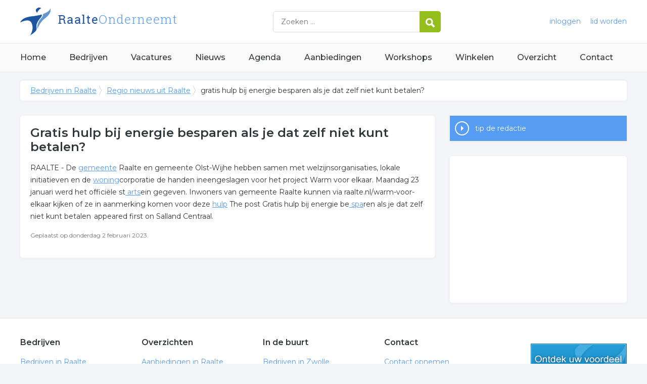

--- FILE ---
content_type: text/html; charset=utf-8
request_url: https://www.raalte-onderneemt.nl/nieuws/rss/gratis-hulp-bij-energie-besparen-als-je-dat-zelf-niet-kunt-betalen-2588550
body_size: 3242
content:


<!DOCTYPE HTML>

<html lang="nl">
<head>
    <meta http-equiv="content-type" content="text/html; charset=utf-8">
        <title>Gratis hulp bij energie besparen als je dat zelf niet kunt betalen?</title>
    <meta name="description" content="Gratis hulp bij energie besparen als je dat zelf niet kunt betalen?">
    <meta name="keywords" content="Gratis hulp bij energie besparen als je dat zelf niet kunt betalen?">
    <meta property="og:title" content="Gratis hulp bij energie besparen als je dat zelf niet kunt betalen?"> 
    <meta property="og:description" content="Gratis hulp bij energie besparen als je dat zelf niet kunt betalen?">
    <meta property="og:locale" content="nl_NL">
    <meta property="og:url" content="https://www.raalte-onderneemt.nl/nieuws/rss/gratis-hulp-bij-energie-besparen-als-je-dat-zelf-niet-kunt-betalen-2588550">
    <meta property="og:site_name" content="Raalteonderneemt">
    <meta property="og:type" content="article">
    <meta property="og:image" content="https://www.raalte-onderneemt.nl/images/raalte.png">
    <meta name="twitter:card" content="summary">
    <meta name="twitter:site" content="@onderneemtgroep">
    <link rel="shortcut icon" href="/favicon.png" type="image/x-icon">
    <meta name="viewport" content="width=device-width, initial-scale=1.0">
    <meta name="robots" content="All" />
    <meta name="author" content="nlonderneemt bv">
    <link href="/css/compressed.raalte.css" rel="stylesheet" type="text/css" media="screen">
    
    <link rel="alternate" title="nieuws feed" type="application/rss+xml" href="https://www.raalte-onderneemt.nl/rss/nieuws.rss" />
    <link rel="alternate" title="bedrijven feed" type="application/rss+xml" href="https://www.raalte-onderneemt.nl/rss/bedrijven.rss">
    <link rel="alternate" title="vacature feed" type="application/rss+xml" href="https://www.raalte-onderneemt.nl/rss/vacatures.rss">
    <link rel="canonical" href="https://www.raalte-onderneemt.nl/nieuws/rss/gratis-hulp-bij-energie-besparen-als-je-dat-zelf-niet-kunt-betalen-2588550">
    
    <link rel="amphtml" href="https://www.raalte-onderneemt.nl/nieuws/rss/gratis-hulp-bij-energie-besparen-als-je-dat-zelf-niet-kunt-betalen-2588550.amp">
    
    <!--[if lt IE 9]>
	    <script src="https://html5shiv.googlecode.com/svn/trunk/html5.js"></script>
    <![endif]-->
    <script>
        (adsbygoogle = window.adsbygoogle || []).push({
            google_ad_client: "ca-pub-2253200235204770",
            enable_page_level_ads: true
        });
    </script>
</head>

<body itemscope itemtype="http://schema.org/WebPage">
    <header>
        <div class="container">
            <a href="/" class="logo">Bedrijven in Raalte</a>
            <form action="/zoeken" method="post">
                <input name="keyword" id="keyword" placeholder="Zoeken ..." type="text" class="clear" />
                <button class="button">
                    <img src="/images/icon-search.png" alt="Zoeken" />
                </button>
            </form>
            <div class="headerlinks">
                
                <a href="/inloggen" rel="nofollow" class="inloggen">inloggen</a>
				<a href="/aanmelden" rel="nofollow" class="lid-worden">lid worden</a>
                
            </div>
            <span class="toggle-nav">&#9776;</span>
        </div>
    </header>

    <nav>
        <div class="container">
            <ul>
                <li><a href="/" class="home">Home</a></li>
                <li><a href="/bedrijven">Bedrijven</a></li>
                <li><a href="/vacatures">Vacatures</a></li>
                <li><a href="/nieuws">Nieuws</a></li>
                <li><a href="/agenda">Agenda</a></li>
                <li><a href="/aanbiedingen">Aanbiedingen</a></li>
                <li><a href="/workshops">Workshops</a></li>
                <li><a href="/winkelen">Winkelen</a></li>
                <li><a href="/sitemap">Overzicht</a></li>
                <li><a href="/contact">Contact</a></li>
            </ul>
        </div>
    </nav>

    <div id="content" class="container clearfix">
        <div id="breadcrumb" itemprop="breadcrumb">
            
                <ul>
					<li><a href="/">Bedrijven in Raalte</a></li>
					<li><a href="/regio-nieuws">Regio nieuws uit Raalte</a></li>
                    
                    <li>gratis hulp bij energie besparen als je dat zelf niet kunt betalen?</li>
				</ul>

        </div>

        <div id="column-full">
            <article>
                
    <div id="news" class="block">
        <h1>Gratis hulp bij energie besparen als je dat zelf niet kunt betalen?</h1><p>RAALTE - De <a href= "/trefwoord/gemeente-raalte" > gemeente</a> Raalte en gemeente Olst-Wijhe hebben samen met welzijnsorganisaties, lokale initiatieven en de <a href= "/trefwoord/woning-raalte" > woning</a>corporatie de handen ineengeslagen voor het project Warm voor elkaar. Maandag 23 januari werd het officiële st<a href= "/trefwoord/arts-raalte" > arts</a>ein gegeven. Inwoners van gemeente Raalte kunnen via raalte.nl/warm-voor-elkaar kijken of ze in aanmerking komen voor deze <a href= "/trefwoord/hulp-raalte" > hulp</a> 


The post Gratis hulp bij energie be<a href= "/trefwoord/spa-raalte" > spa</a>ren als je dat zelf niet kunt betalen&#x202F; appeared first on Salland Centraal.


</p><p class="small">Geplaatst op donderdag 2 februari 2023.</p>       
    </div>

            </article>
        </div>
        <div id="sidebar">
            
				<div id="actions" class="block">
					<ul>
						<li><a href="/contact/redactie" class="button contactus" rel="nofollow">tip de redactie</a></li>
					</ul>
				</div>
				<div id="adblock" class="block adblock">
					<!-- NL responsive -->
<ins class="adsbygoogle"
     style="display:block"
     data-ad-client="ca-pub-2253200235204770"
     data-ad-slot="7706392267"
     data-ad-format="auto"></ins>
<script>
(adsbygoogle = window.adsbygoogle || []).push({});
</script>
				</div>

        </div>
    </div>


    <footer>
        <div class="container clearfix">
            <ul class="column">
                <li class="head">Bedrijven</li>
                <li><a href="/bedrijven">Bedrijven in Raalte</a></li>
                <li><a href="/bedrijven/nieuw">Nieuwe bedrijven</a></li>
                <li><a href="/bedrijven/actief">Meest actieve bedrijven</a></li>
            </ul>
            <ul class="column">
                <li class="head">Overzichten</li>
                <li><a href="/aanbiedingen">Aanbiedingen in Raalte</a></li>
                <li><a href="/agenda">Agenda in Raalte</a></li>
                <li><a href="/nieuws">Nieuws uit Raalte</a></li>
                <li><a href="/vacatures">Vacatures in Raalte</a></li>
            </ul>
            <ul class="column">
                <li class="head">In de buurt</li>
                <li><a href="https://www.zwolleonderneemt.nl" target="_blank" rel="nofollow">Bedrijven in Zwolle</a></li><li><a href="https://www.apeldoornonderneemt.nl" target="_blank" rel="nofollow">Bedrijven in Apeldoorn</a></li><li><a href="https://www.deventeronderneemt.nl" target="_blank" rel="nofollow">Bedrijven in Deventer</a></li><li><a href="https://www.meppelonderneemt.nl" target="_blank" rel="nofollow">Bedrijven in Meppel</a></li>
            </ul>
            <ul class="column">
                <li class="head">Contact</li>
                <li><a href="/contact" rel="nofollow">Contact opnemen</a></li>
                <li><a href="/aanmelden" rel="nofollow">Gratis lid worden</a></li>
            </ul>
            <a href="/aanmelden" class="banner" rel="nofollow">gratis lid worden</a>
        </div>
    </footer>

    <div id="footerbar">
        <ul class="container">
            <li><a href="/">Home</a></li>
            <li><a href="/zoeken" rel="nofollow">Zoeken</a></li>
            <li><a href="/sitemap">Sitemap</a></li>
            <li><a href="/rss" rel="nofollow">Rss Feeds</a></li>
            <li><a href="/links">Links</a></li>
            <li><a href="/privacy" rel="nofollow">Privacy</a></li>
            <li><a href="/inloggen" rel="nofollow">Inloggen</a></li>
            <li><a href="/contact" rel="nofollow">Contact</a></li>
        </ul>
    </div>

    <script type="text/javascript" src="https://ajax.aspnetcdn.com/ajax/jQuery/jquery-3.4.1.min.js"></script>
    <script type="text/javascript" src="https://ajax.aspnetcdn.com/ajax/jquery.migrate/jquery-migrate-3.0.0.min.js"></script>
    <script type="text/javascript" src="https://ajax.aspnetcdn.com/ajax/jquery.ui/1.12.1/jquery-ui.min.js"></script>

    
    <script type="text/javascript" src="/js/compressed.js"></script>
    
    <!-- Google Analytics -->
    <script>
        (function (i, s, o, g, r, a, m) {
        i['GoogleAnalyticsObject'] = r; i[r] = i[r] || function () {
            (i[r].q = i[r].q || []).push(arguments)
        }, i[r].l = 1 * new Date(); a = s.createElement(o),
            m = s.getElementsByTagName(o)[0]; a.async = 1; a.src = g; m.parentNode.insertBefore(a, m)
        })(window, document, 'script', '/js/google-analytics.js', 'ga');

        ga('create', '', 'auto');
        ga('send', 'pageview');
    </script>
    <!-- End Google Analytics -->
    <script async src="//pagead2.googlesyndication.com/pagead/js/adsbygoogle.js"></script>
    <!-- Go to www.addthis.com/dashboard to customize your tools -->
    <script type="text/javascript" src="//s7.addthis.com/js/300/addthis_widget.js#pubid=nederlandonderneemt"></script>
</body>
</html>


--- FILE ---
content_type: text/html; charset=utf-8
request_url: https://www.google.com/recaptcha/api2/aframe
body_size: 267
content:
<!DOCTYPE HTML><html><head><meta http-equiv="content-type" content="text/html; charset=UTF-8"></head><body><script nonce="qzZe0yrc8KGrP2-M-zShNg">/** Anti-fraud and anti-abuse applications only. See google.com/recaptcha */ try{var clients={'sodar':'https://pagead2.googlesyndication.com/pagead/sodar?'};window.addEventListener("message",function(a){try{if(a.source===window.parent){var b=JSON.parse(a.data);var c=clients[b['id']];if(c){var d=document.createElement('img');d.src=c+b['params']+'&rc='+(localStorage.getItem("rc::a")?sessionStorage.getItem("rc::b"):"");window.document.body.appendChild(d);sessionStorage.setItem("rc::e",parseInt(sessionStorage.getItem("rc::e")||0)+1);localStorage.setItem("rc::h",'1764701753883');}}}catch(b){}});window.parent.postMessage("_grecaptcha_ready", "*");}catch(b){}</script></body></html>